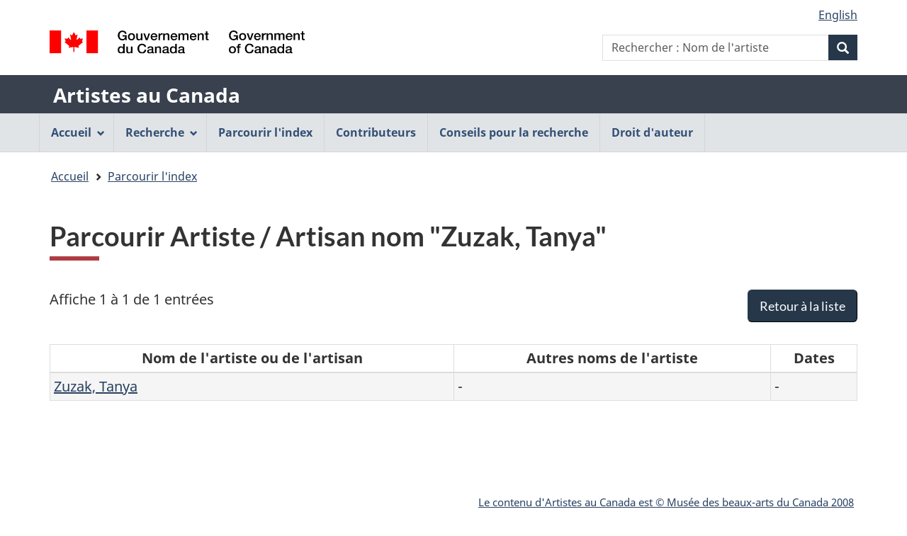

--- FILE ---
content_type: text/html;charset=UTF-8
request_url: https://app.pch.gc.ca/application/aac-aic/parcourir_resume-browse_summary.app?ansf=TAM&anm=Zuzak%2C+Tanya&fID=2&pID1=1144&sort1=ascending&ps1=50&lang=fr&qlang=fr&sort=AM_ASC&pID=1&ps=50
body_size: 4507
content:
<!DOCTYPE html>
<!--[if lt IE 9]><html class="no-js lt-ie9" lang="fr" dir="ltr"><![endif]-->
<!--[if gt IE 8]><!--><html class="no-js" lang="fr" dir="ltr"><!--<![endif]-->
	<head>
		<meta charset="utf-8">
		<!-- Web Experience Toolkit (WET) / Boîte à outils de l'expérience Web (BOEW) wet-boew.github.io/wet-boew/License-en.html / wet-boew.github.io/wet-boew/Licence-fr.html -->
		<title >Parcourir                                Artiste / Artisan nom "Zuzak, Tanya" - Artistes au Canada - Canada.ca</title>
		<meta content="width=device-width,initial-scale=1" name="viewport">
		
		<!-- Meta data -->
		<meta name="dcterms.title" content="Artistes au Canada" />
	<meta name="dcterms.creator" content="Gouvernement du Canada, Patrimoine canadien, Réseau canadien d'information sur le patrimoine" />
	<meta name="dcterms.created" title="W3CDTF" content="2012-10-17" />
	<meta name="dcterms.issued" title="W3CDTF" content="2012-10-17" />
	<meta name="dcterms.modified" title="W3CDTF" content="2024-08-28" />
	<meta name="dcterms.language" title="ISO639-2/T" content="en" />
	<meta name="description" content="La banque de données Artistes au Canada est un index commun bilingue indiquant les lieux où se trouvent les dossiers documentaires sur les artistes canadiens." />
	<meta name="keywords" content="rechercher pour des artistes au Canada, études en muséologie, base de données bibliographie muséologique, interface de recherche, options de recherché" />
	<meta name="dcterms.subject" title="gccore" content="Base de données; Artiste; Dictionnaire" />
		<!-- Meta data-->
		<!-- Load closure template scripts -->
	    <script src="//www.canada.ca/etc/designs/canada/cdts/gcweb/v5_0_4/cdts/compiled/soyutils.js"></script>
	    <script src="//www.canada.ca/etc/designs/canada/cdts/gcweb/v5_0_4/cdts/compiled/wet-fr.js"></script>
		<noscript>
			<!-- Write closure fall-back static file -->
			<!--[if gte IE 9 | !IE ]><!-->
<link href="https://www.canada.ca/etc/designs/canada/cdts/gcweb/v5_0_4/wet-boew/assets/favicon.ico" rel="icon" type="image/x-icon">
<link rel="stylesheet" href="https://www.canada.ca/etc/designs/canada/cdts/gcweb/v5_0_4/wet-boew/css/theme.min.css" integrity="sha512-TnW6eFyZZiRuaOHkqjArxdDAftdNat1ZOifNsmEHL3HZ6BKnUB2TrWSybHGapzt3irVO0YSSDRSG0z0+pms4CQ==" crossorigin="anonymous">
<link rel="stylesheet" href="https://www.canada.ca/etc/designs/canada/cdts/gcweb/v5_0_4/cdts/cdtsfixes.css" integrity="sha512-O8/COC4Cq1nQOxirAImSFJ1/ZrAHwbpiwr+A5mub0T9sbEfCb5NlcQc872m32R8IKAUO+9R4olSntWMvwgav5Q==" crossorigin="anonymous">
<!--<![endif]-->
<!--[if lt IE 9]>
<link href="https://www.canada.ca/etc/designs/canada/cdts/gcweb/v5_0_4/wet-boew/assets/favicon.ico" rel="shortcut icon">


<![endif]-->
<!--[if lte IE 9]><![endif]-->
<!-- Are you using the application templates? If so add the following CSS file -->
<!-- <link rel="stylesheet" href="https://www.canada.ca/etc/designs/canada/cdts/gcweb/v5_0_4/cdts/cdtsapps.css" integrity="sha512-pllArZYYppb/vU1WgEXGBshnLiCGBJUWdhEpuCoedOktwLkY1MvwUdCDctGv5K0lr/BcPEe8bh5oRpJWZjsqkA==" crossorigin="anonymous">-->
<link rel="stylesheet" href="https://www.canada.ca/etc/designs/canada/cdts/gcweb/v5_0_4/wet-boew/css/noscript.min.css" integrity="sha512-7DQjwfu2NyIcUk05DMhAL36nQoXO4BuI+HEbWjlOkG2llAHHiGYVROsWLNSIaGeu+P8BfQgUjZsNyxbSfQMkmA==" crossorigin="anonymous">
<link rel="stylesheet" href="https://www.canada.ca/etc/designs/canada/cdts/gcweb/v5_0_4/cdts/cdtsnoscript.css" integrity="sha512-pKYJ8b1T/bA9RGk3wPeYyVwa6ATJC9d6nIglnmkX/JYP11LzwBTh2FgEEGPU2fcff6OIgOHEMavI26s2gltejg==" crossorigin="anonymous">
			<!-- refTop.html -->

			<link rel="stylesheet" href="https://www.canada.ca/etc/designs/canada/cdts/gcweb/v5_0_4/cdts/cdtsapps.css" />
		</noscript>
		<!-- Write closure template -->
		<script>
			document.write(wet.builder.refTop({
				"isApplication": true
			}));
		</script>
		<!-- Header includes -->
		
		<!-- Header includes-->
		<script src="/resources/v5_0_4/js/custom-gcapp.js"></script>
		<!-- PROPERTY_TEMPLATE_VERSION: v5_0_4 -->
		<!-- PROPERTY_BROKER_VERSION: 1.0.0 -->
	</head>
	<body vocab="https://schema.org/" typeof="WebPage" class="provisional">
		
    <!-- Start Google Tag Manager -->
     
			<!-- Google tag (gtag.js) -->
			<script async src="https://www.googletagmanager.com/gtag/js?id=G-NQ5FHNS9MG"></script>
			<script> window.dataLayer = window.dataLayer || [];
				function gtag(){dataLayer.push(arguments);} gtag('js', new Date()); gtag('config', 'G-NQ5FHNS9MG');
			</script>
     
     <!-- End Google Tag Manager -->

		<div id="def-top">
			<!-- NOTE: Static fallback content taken from /app/cls/WET/gcweb/v5_0_4/cdts/static/top-fr.html
							This will get replaced by the wet.builder.appTop() javascript and is here to
							give a somewhat presentable layout if they don't have JS enabled -->
			<!-- NOTE: We need to replace the app name and root URL so we can't just grab and replace their
					content on the fly. This should be reviewed for every upgrade and modified accordingly -->
			<nav aria-label="Ignorer les liens">
			<ul id="wb-tphp">
			<li class="wb-slc"><a class="wb-sl" href="#wb-cont">Passer au contenu principal</a></li>
			<li class="wb-slc visible-xs visible-sm visible-md visible-lg"><a class="wb-sl" href="#wb-info">Passer à «&#160;À propos de cette application Web&#160;»</a></li>
			</ul>
			</nav>
			<header aria-label="Gouvernement du Canada">
			<div id="wb-bnr" class="container">
			<div class="row">
			<div class="brand col-xs-9 col-sm-5 col-md-4" property="publisher" typeof="GovernmentOrganization">
			<img src="https://www.canada.ca/etc/designs/canada/cdts/gcweb/v5_0_4/wet-boew/assets/sig-blk-fr.svg" alt="Gouvernement du Canada" property="logo">
			<span class="wb-inv"> / <span lang="en">Government of Canada</span></span>
			<meta property="name" content="Gouvernement du Canada">
			<meta property="areaServed" typeof="Country" content="Canada">
			<link property="logo" href="https://www.canada.ca/etc/designs/canada/cdts/gcweb/v5_0_4/wet-boew/assets/wmms-blk.svg">
			</div>
			</div>
			</div>
			<div class="app-bar">
			<div class="container">
			<div class="row">
			<section class="col-xs-12">
			<h2 class="wb-inv">Nom de l&#39;application Web</h2>
			<a class="app-name" href="https://app.pch.gc.ca/application/aac-aic/description-about.app">Artistes au Canada</a>
			</section>
			</div>
			</div>
			</div>
			</header>
		</div>
		
		<!-- Write closure template -->
		<!-- 
		 -->
  	    
	        <script>
				var defTop = document.getElementById("def-top");
				defTop.outerHTML = wet.builder.appTop({"menuPath":"https:\/\/app.pch.gc.ca\/application\/aac-aic\/menu.app","appName":[{"href":"https:\/\/app.pch.gc.ca\/application\/aac-aic\/description-about.app","text":"Artistes au Canada"}],"customSearch":[{"action":"https:\/\/app.pch.gc.ca\/application\/aac-aic\/recherche_base-search_basic.app","placeholder":": Nom de l'artiste"}],"lngLinks":[{"href":"https:\/\/app.pch.gc.ca\/application\/aac-aic\/parcourir_resume-browse_summary.app?lang=en\u0026amp;qlang=fr\u0026amp;fID=2\u0026amp;ansf=TAM\u0026amp;sort1=ascending\u0026amp;sort=AM_ASC\u0026amp;anm=Zuzak%2C+Tanya\u0026amp;pID=1\u0026amp;ps=50\u0026amp;pID1=1144\u0026amp;ps1=50","text":"English","lang":"en"}],"breadcrumbs":[{"title":"Accueil","href":"https:\/\/app.pch.gc.ca\/application\/aac-aic\/description-about.app"},{"title":"Parcourir l'index","href":"https:\/\/app.pch.gc.ca\/application\/aac-aic\/parcourir_artiste-browse_artist.app?ansf=TAM\u0026amp;anm=Zuzak%2C+Tanya\u0026amp;fID=2\u0026amp;pID1=1144\u0026amp;sort1=ascending\u0026amp;ps1=50\u0026amp;lang=fr\u0026amp;qlang=fr\u0026amp;pID=1144\u0026amp;ps=50"}]});
			</script>
		
		<main role="main" property="mainContentOfPage" class="container">
			<h1 id="wb-cont">Parcourir

			<!-- &lt;h2&gt;-->Artiste / Artisan nom "Zuzak, Tanya"
			<!-- &lt;/h2&gt;--></h1>
			 
			
            <!-- Notifications begins -->
            
                            
            <!-- Notifications ends -->
   
			<!-- Display back to list -->
		<div id="rec-resultsnav-tag" role="status">
			<span class="pstn-lft-sm mrgn-tp-lg mrgn-lft-md">Affiche 1 à 1 de 1 entrées
			</span>
			<br />
			
			<!-- Display back to list --><a href="https://app.pch.gc.ca/application/aac-aic/parcourir_artiste-browse_artist.app?ansf=TAM&amp;anm=Zuzak%2C+Tanya&amp;fID=2&amp;pID1=1144&amp;sort1=ascending&amp;ps1=50&amp;lang=fr&amp;qlang=fr&amp;pID=1144&amp;ps=50" class="btn btn-primary btn-lg pull-right">Retour &agrave; la liste</a>
			<br />
		</div>

		<div class="clearfix mrgn-bttm-md"></div>

		<!-- Sort by and pagination -->


		<!-- Search results -->
        <h2 id="results" class="wb-inv">Résultat(s)</h2>
            	<div class="table-responsive"><table id="j_idt88-summary" class="table table-striped table-bordered table-condensed span-6">
<caption>
						  <span class="wb-inv"></span></caption><thead>
<tr>
<th class="text-center" scope="col">Nom de l'artiste ou de l'artisan</th>
<th class="text-center" scope="col">Autres noms de l'artiste</th>
<th class="text-center" scope="col">Dates</th>
</tr>
</thead>
<tbody>
<tr>
<td><a href="https://app.pch.gc.ca/application/aac-aic/artiste_detailler_ind-artist_detail_ind.app?rID=45272&amp;fID=2&amp;lang=fr&amp;qlang=fr&amp;pID=1&amp;anm=Zuzak%2C+Tanya&amp;sort=AM_ASC&amp;ps=50&amp;pID1=1144&amp;ps1=50&amp;ansf=TAM&amp;sort1=ascending">Zuzak, Tanya</a></td>
<td>-</td>
<td>-</td>
</tr>
</tbody>
</table>

                </div>
                <br class="clear" />
		<section>
			<div class="text-center">
				<ul class="pagination">
					<li class="disabled"><a href="https://app.pch.gc.ca/application/aac-aic/parcourir_resume-browse_summary.app?lang=fr&amp;pID=1&amp;qlang=fr&amp;fID=2&amp;ansf=TAM&amp;sort1=ascending&amp;sort=AM_ASC&amp;anm=Zuzak%2C+Tanya&amp;ps=50&amp;pID1=1144&amp;ps1=50" rel="Prev">
							Précédent
						</a></li>
					<li class="disabled"><a href="https://app.pch.gc.ca/application/aac-aic/parcourir_resume-browse_summary.app?lang=fr&amp;pID=1&amp;qlang=fr&amp;fID=2&amp;ansf=TAM&amp;sort1=ascending&amp;sort=AM_ASC&amp;anm=Zuzak%2C+Tanya&amp;ps=50&amp;pID1=1144&amp;ps1=50" rel="Suivant">
							Suivant
						</a></li>
				</ul>
			</div>
		</section>
	<div class="mrgn-tp-md mrgn-bttm-sm mrgn-rght-sm pull-right small"><a href="https://app.pch.gc.ca/application/aac-aic/droit_auteur-copyright.app" class="small">Le contenu d'Artistes au Canada est © Musée des beaux-arts du Canada 2008</a>
	</div>
			<div class="clearfix"></div>
            
       <!--  notices -->
       
    
			
			<div id="def-preFooter">
				<!-- Write closure fall-back static file -->
				<section class="pagedetails ">
<h2 class="wb-inv">"Détails de la page"</h2>
<div class="row">
<div class="col-xs-12">
<dl id="wb-dtmd">
<dt>Date de modification&#160;:&#32;</dt>
<dd><time property="dateModified">2019-03-01</time></dd>
</dl>
</div>
</div>
</section>
				
				<!-- /ROOT/app/cls/WET/gcweb/v5_0_4/cdts/static/preFooter-en.html -->
				</div>
			<!-- Write closure template -->
	  	    
		        <script>
					var defPreFooter = document.getElementById("def-preFooter");
					defPreFooter.outerHTML = wet.builder.preFooter({"dateModified":"2025-09-16","showFeedback":{"enabled":true,"text":"RCIP\/CHIN","href":"mailto:rcip-chin@pch.gc.ca"},"showShare":false});
				</script>
			
		</main>
		<div id="def-footer">
			<!-- Write closure fall-back static file -->
        	<footer id="wb-info">
<div class="gc-sub-footer">
<div class="container d-flex align-items-center">
<nav aria-labelledby="aboutWebApp">
<h3 class="wb-inv" id="aboutWebApp">Organisation du gouvernement du Canada</h3>
<ul>
<li><a href="https://www.canada.ca/fr/transparence/avis.html">Avis</a></li>
<li><a href="https://www.canada.ca/fr/transparence/confidentialite.html">Confidentialité</a></li>
</ul>
</nav>
<div class="col-xs-6 visible-sm visible-xs tofpg">
<a href="#wb-cont">Haut de la page <span class="glyphicon glyphicon-chevron-up"></span></a>
</div>
<div class="wtrmrk align-self-end">
<img src="https://www.canada.ca/etc/designs/canada/cdts/gcweb/v5_0_4/wet-boew/assets/wmms-blk.svg" alt="Symbole du gouvernement du Canada">
</div>
</div>
</div>
</footer>
		</div>
		<!-- Write closure template -->
  	    
	        <script>
		        var defFooter = document.getElementById("def-footer");
				defFooter.outerHTML = wet.builder.appFooter({"footerSections":null,"showFeatures":false});
			</script>
		
		<!-- Write closure template -->
		<script>
			document.write(wet.builder.refFooter({
				"isApplication": true
			}));
		</script>
		<!-- Post-footer includes -->
		
		<!-- Post-footer includes-->
	    
	    
	</body>
</html>


--- FILE ---
content_type: text/html;charset=UTF-8
request_url: https://app.pch.gc.ca/application/aac-aic/menu.app
body_size: 615
content:
<!DOCTYPE html>
<html xmlns="http://www.w3.org/1999/xhtml">
	<!-- Application templates - Sample menu -->
	<!-- DataAjaxFragmentStart -->
	<!-- broker-modified-binary -->
	<div class="pnl-strt container nvbar">
		<h2 class="wb-inv">Menu de navigation principal</h2>
		<div class="row">
			<ul class="list-inline menu" role="menubar">
				<li><a href="#" class="item">Accueil</a>
					<ul class="sm list-unstyled" role="menu">
					<li><a href="https://app.pch.gc.ca/application/aac-aic/description-about.app?lang=fr">Artistes au Canada</a></li>
					<li><a href="https://www.canada.ca/fr.html">Canada.ca</a></li>
					</ul>
				</li>
				<li><a href="#" class="item">Recherche</a>
					<ul class="sm list-unstyled" role="menu">
					<li><a href="https://app.pch.gc.ca/application/aac-aic/recherche_base-search_basic.app?lang=fr">Recherche simple</a></li>
					<li><a href="https://app.pch.gc.ca/application/aac-aic/recherche_avancee-search_advance.app?lang=fr">Recherche avancée</a></li>
					</ul>
				</li>
				<li>
					<a href="https://app.pch.gc.ca/application/aac-aic/parcourir_artiste-browse_artist.app?lang=fr" class="item">Parcourir l&#39;index</a>
				</li>
				<li>
					<a href="https://app.pch.gc.ca/application/aac-aic/contributeurs-contributors.app?lang=fr" class="item">Contributeurs</a>
				</li>
				<li>
					<a href="https://app.pch.gc.ca/application/aac-aic/conseils-tips.app?lang=fr" class="item">Conseils pour la recherche</a>
				</li>
				<li>
					<a href="https://app.pch.gc.ca/application/aac-aic/droit_auteur-copyright.app?lang=fr" class="item">Droit d&#39;auteur</a>
				</li>
			</ul>
		</div>
	</div>
	<!-- DataAjaxFragmentEnd -->
</html>